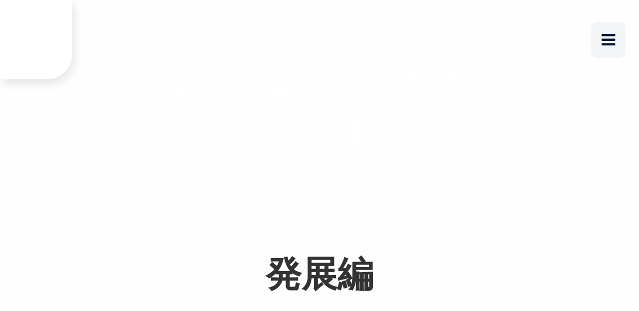

--- FILE ---
content_type: text/html;charset=utf-8
request_url: https://clus-portal.com/dougakouza/hatten-douga
body_size: 48303
content:
<!DOCTYPE html>
<html lang="ja">
<head><meta charset="utf-8">
<meta name="viewport" content="width=device-width, initial-scale=1">
<title>C+lus（クラス）スマホアプリ｜動画シリーズ一覧｜発展編</title>
<link rel="preconnect" href="https://fonts.gstatic.com" crossorigin>
<meta name="generator" content="Studio.Design">
<meta name="robots" content="all">
<meta property="og:site_name" content="しょうなんのうえ| 神奈川県央のおでかけメディア">
<meta property="og:title" content="C+lus（クラス）スマホアプリ｜動画シリーズ一覧｜発展編">
<meta property="og:image" content="https://storage.googleapis.com/production-os-assets/assets/4770355d-8bc3-4765-bb67-d595ebf246c9">
<meta property="og:description" content="伊勢原、厚木、海老名など神奈川県央エリアのイベント情報や週末おでかけ情報、新店情報、季節のまとめ記事など配信しています。子育て世代や県央エリアの暮らし関するお店やイベントおでかけ情報など更新中。">
<meta property="og:type" content="website">
<meta name="description" content="伊勢原、厚木、海老名など神奈川県央エリアのイベント情報や週末おでかけ情報、新店情報、季節のまとめ記事など配信しています。子育て世代や県央エリアの暮らし関するお店やイベントおでかけ情報など更新中。">
<meta property="twitter:card" content="summary_large_image">
<meta property="twitter:image" content="https://storage.googleapis.com/production-os-assets/assets/4770355d-8bc3-4765-bb67-d595ebf246c9">
<meta name="apple-mobile-web-app-title" content="C+lus（クラス）スマホアプリ｜動画シリーズ一覧｜発展編">
<meta name="format-detection" content="telephone=no,email=no,address=no">
<meta name="chrome" content="nointentdetection">
<meta property="og:url" content="/dougakouza/hatten-douga">
<link rel="icon" type="image/png" href="https://storage.googleapis.com/production-os-assets/assets/d14edf7b-eae5-4899-91e4-a5334ed7dc6c" data-hid="2c9d455">
<link rel="apple-touch-icon" type="image/png" href="https://storage.googleapis.com/production-os-assets/assets/d14edf7b-eae5-4899-91e4-a5334ed7dc6c" data-hid="74ef90c"><link rel="modulepreload" as="script" crossorigin href="/_nuxt/entry.98227f41.js"><link rel="preload" as="style" href="/_nuxt/entry.be326413.css"><link rel="prefetch" as="image" type="image/svg+xml" href="/_nuxt/close_circle.c7480f3c.svg"><link rel="prefetch" as="image" type="image/svg+xml" href="/_nuxt/round_check.0ebac23f.svg"><link rel="prefetch" as="script" crossorigin href="/_nuxt/LottieRenderer.ac4e2a82.js"><link rel="prefetch" as="script" crossorigin href="/_nuxt/error-404.115a548b.js"><link rel="prefetch" as="script" crossorigin href="/_nuxt/error-500.4f91b1bb.js"><link rel="stylesheet" href="/_nuxt/entry.be326413.css"><style>.page-enter-active{transition:.6s cubic-bezier(.4,.4,0,1)}.page-leave-active{transition:.3s cubic-bezier(.4,.4,0,1)}.page-enter-from,.page-leave-to{opacity:0}</style><style>:root{--rebranding-loading-bg:#e5e5e5;--rebranding-loading-bar:#222}</style><style>.app[data-v-d12de11f]{align-items:center;flex-direction:column;height:100%;justify-content:center;width:100%}.title[data-v-d12de11f]{font-size:34px;font-weight:300;letter-spacing:2.45px;line-height:30px;margin:30px}</style><style>/*! * Font Awesome Free 6.4.2 by @fontawesome - https://fontawesome.com * License - https://fontawesome.com/license/free (Icons: CC BY 4.0, Fonts: SIL OFL 1.1, Code: MIT License) * Copyright 2023 Fonticons, Inc. */.fa-brands,.fa-solid{-moz-osx-font-smoothing:grayscale;-webkit-font-smoothing:antialiased;--fa-display:inline-flex;align-items:center;display:var(--fa-display,inline-block);font-style:normal;font-variant:normal;justify-content:center;line-height:1;text-rendering:auto}.fa-solid{font-family:Font Awesome\ 6 Free;font-weight:900}.fa-brands{font-family:Font Awesome\ 6 Brands;font-weight:400}:host,:root{--fa-style-family-classic:"Font Awesome 6 Free";--fa-font-solid:normal 900 1em/1 "Font Awesome 6 Free";--fa-style-family-brands:"Font Awesome 6 Brands";--fa-font-brands:normal 400 1em/1 "Font Awesome 6 Brands"}@font-face{font-display:block;font-family:Font Awesome\ 6 Free;font-style:normal;font-weight:900;src:url(https://storage.googleapis.com/production-os-assets/assets/fontawesome/1629704621943/6.4.2/webfonts/fa-solid-900.woff2) format("woff2"),url(https://storage.googleapis.com/production-os-assets/assets/fontawesome/1629704621943/6.4.2/webfonts/fa-solid-900.ttf) format("truetype")}@font-face{font-display:block;font-family:Font Awesome\ 6 Brands;font-style:normal;font-weight:400;src:url(https://storage.googleapis.com/production-os-assets/assets/fontawesome/1629704621943/6.4.2/webfonts/fa-brands-400.woff2) format("woff2"),url(https://storage.googleapis.com/production-os-assets/assets/fontawesome/1629704621943/6.4.2/webfonts/fa-brands-400.ttf) format("truetype")}</style><style>.spinner[data-v-36413753]{animation:loading-spin-36413753 1s linear infinite;height:16px;pointer-events:none;width:16px}.spinner[data-v-36413753]:before{border-bottom:2px solid transparent;border-right:2px solid transparent;border-color:transparent currentcolor currentcolor transparent;border-style:solid;border-width:2px;opacity:.2}.spinner[data-v-36413753]:after,.spinner[data-v-36413753]:before{border-radius:50%;box-sizing:border-box;content:"";height:100%;position:absolute;width:100%}.spinner[data-v-36413753]:after{border-left:2px solid transparent;border-top:2px solid transparent;border-color:currentcolor transparent transparent currentcolor;border-style:solid;border-width:2px;opacity:1}@keyframes loading-spin-36413753{0%{transform:rotate(0deg)}to{transform:rotate(1turn)}}</style><style>.design-canvas__modal{height:100%;pointer-events:none;position:fixed;transition:none;width:100%;z-index:2}.design-canvas__modal:focus{outline:none}.design-canvas__modal.v-enter-active .studio-canvas,.design-canvas__modal.v-leave-active,.design-canvas__modal.v-leave-active .studio-canvas{transition:.4s cubic-bezier(.4,.4,0,1)}.design-canvas__modal.v-enter-active .studio-canvas *,.design-canvas__modal.v-leave-active .studio-canvas *{transition:none!important}.design-canvas__modal.isNone{transition:none}.design-canvas__modal .design-canvas__modal__base{height:100%;left:0;pointer-events:auto;position:fixed;top:0;transition:.4s cubic-bezier(.4,.4,0,1);width:100%;z-index:-1}.design-canvas__modal .studio-canvas{height:100%;pointer-events:none}.design-canvas__modal .studio-canvas>*{background:none!important;pointer-events:none}</style><style>.LoadMoreAnnouncer[data-v-4f7a7294]{height:1px;margin:-1px;overflow:hidden;padding:0;position:absolute;width:1px;clip:rect(0,0,0,0);border-width:0;white-space:nowrap}</style><style>.TitleAnnouncer[data-v-692a2727]{height:1px;margin:-1px;overflow:hidden;padding:0;position:absolute;width:1px;clip:rect(0,0,0,0);border-width:0;white-space:nowrap}</style><style>.publish-studio-style[data-v-4493fe55]{transition:.4s cubic-bezier(.4,.4,0,1)}</style><style>.product-font-style[data-v-51f515bd]{transition:.4s cubic-bezier(.4,.4,0,1)}</style><style>@font-face{font-family:grandam;font-style:normal;font-weight:400;src:url(https://storage.googleapis.com/studio-front/fonts/grandam.ttf) format("truetype")}@font-face{font-family:Material Icons;font-style:normal;font-weight:400;src:url(https://storage.googleapis.com/production-os-assets/assets/material-icons/1629704621943/MaterialIcons-Regular.eot);src:local("Material Icons"),local("MaterialIcons-Regular"),url(https://storage.googleapis.com/production-os-assets/assets/material-icons/1629704621943/MaterialIcons-Regular.woff2) format("woff2"),url(https://storage.googleapis.com/production-os-assets/assets/material-icons/1629704621943/MaterialIcons-Regular.woff) format("woff"),url(https://storage.googleapis.com/production-os-assets/assets/material-icons/1629704621943/MaterialIcons-Regular.ttf) format("truetype")}.StudioCanvas{display:flex;height:auto;min-height:100dvh}.StudioCanvas>.sd{min-height:100dvh;overflow:clip}a,abbr,address,article,aside,audio,b,blockquote,body,button,canvas,caption,cite,code,dd,del,details,dfn,div,dl,dt,em,fieldset,figcaption,figure,footer,form,h1,h2,h3,h4,h5,h6,header,hgroup,html,i,iframe,img,input,ins,kbd,label,legend,li,main,mark,menu,nav,object,ol,p,pre,q,samp,section,select,small,span,strong,sub,summary,sup,table,tbody,td,textarea,tfoot,th,thead,time,tr,ul,var,video{border:0;font-family:sans-serif;line-height:1;list-style:none;margin:0;padding:0;text-decoration:none;-webkit-font-smoothing:antialiased;-webkit-backface-visibility:hidden;box-sizing:border-box;color:#333;transition:.3s cubic-bezier(.4,.4,0,1);word-spacing:1px}a:focus:not(:focus-visible),button:focus:not(:focus-visible),summary:focus:not(:focus-visible){outline:none}nav ul{list-style:none}blockquote,q{quotes:none}blockquote:after,blockquote:before,q:after,q:before{content:none}a,button{background:transparent;font-size:100%;margin:0;padding:0;vertical-align:baseline}ins{text-decoration:none}ins,mark{background-color:#ff9;color:#000}mark{font-style:italic;font-weight:700}del{text-decoration:line-through}abbr[title],dfn[title]{border-bottom:1px dotted;cursor:help}table{border-collapse:collapse;border-spacing:0}hr{border:0;border-top:1px solid #ccc;display:block;height:1px;margin:1em 0;padding:0}input,select{vertical-align:middle}textarea{resize:none}.clearfix:after{clear:both;content:"";display:block}[slot=after] button{overflow-anchor:none}</style><style>.sd{flex-wrap:nowrap;max-width:100%;pointer-events:all;z-index:0;-webkit-overflow-scrolling:touch;align-content:center;align-items:center;display:flex;flex:none;flex-direction:column;position:relative}.sd::-webkit-scrollbar{display:none}.sd,.sd.richText *{transition-property:all,--g-angle,--g-color-0,--g-position-0,--g-color-1,--g-position-1,--g-color-2,--g-position-2,--g-color-3,--g-position-3,--g-color-4,--g-position-4,--g-color-5,--g-position-5,--g-color-6,--g-position-6,--g-color-7,--g-position-7,--g-color-8,--g-position-8,--g-color-9,--g-position-9,--g-color-10,--g-position-10,--g-color-11,--g-position-11}input.sd,textarea.sd{align-content:normal}.sd[tabindex]:focus{outline:none}.sd[tabindex]:focus-visible{outline:1px solid;outline-color:Highlight;outline-color:-webkit-focus-ring-color}input[type=email],input[type=tel],input[type=text],select,textarea{-webkit-appearance:none}select{cursor:pointer}.frame{display:block;overflow:hidden}.frame>iframe{height:100%;width:100%}.frame .formrun-embed>iframe:not(:first-child){display:none!important}.image{position:relative}.image:before{background-position:50%;background-size:cover;border-radius:inherit;content:"";height:100%;left:0;pointer-events:none;position:absolute;top:0;transition:inherit;width:100%;z-index:-2}.sd.file{cursor:pointer;flex-direction:row;outline:2px solid transparent;outline-offset:-1px;overflow-wrap:anywhere;word-break:break-word}.sd.file:focus-within{outline-color:Highlight;outline-color:-webkit-focus-ring-color}.file>input[type=file]{opacity:0;pointer-events:none;position:absolute}.sd.text,.sd:where(.icon){align-content:center;align-items:center;display:flex;flex-direction:row;justify-content:center;overflow:visible;overflow-wrap:anywhere;word-break:break-word}.sd:where(.icon.fa){display:inline-flex}.material-icons{align-items:center;display:inline-flex;font-family:Material Icons;font-size:24px;font-style:normal;font-weight:400;justify-content:center;letter-spacing:normal;line-height:1;text-transform:none;white-space:nowrap;word-wrap:normal;direction:ltr;text-rendering:optimizeLegibility;-webkit-font-smoothing:antialiased}.sd:where(.icon.material-symbols){align-items:center;display:flex;font-style:normal;font-variation-settings:"FILL" var(--symbol-fill,0),"wght" var(--symbol-weight,400);justify-content:center;min-height:1em;min-width:1em}.sd.material-symbols-outlined{font-family:Material Symbols Outlined}.sd.material-symbols-rounded{font-family:Material Symbols Rounded}.sd.material-symbols-sharp{font-family:Material Symbols Sharp}.sd.material-symbols-weight-100{--symbol-weight:100}.sd.material-symbols-weight-200{--symbol-weight:200}.sd.material-symbols-weight-300{--symbol-weight:300}.sd.material-symbols-weight-400{--symbol-weight:400}.sd.material-symbols-weight-500{--symbol-weight:500}.sd.material-symbols-weight-600{--symbol-weight:600}.sd.material-symbols-weight-700{--symbol-weight:700}.sd.material-symbols-fill{--symbol-fill:1}a,a.icon,a.text{-webkit-tap-highlight-color:rgba(0,0,0,.15)}.fixed{z-index:2}.sticky{z-index:1}.button{transition:.4s cubic-bezier(.4,.4,0,1)}.button,.link{cursor:pointer}.submitLoading{opacity:.5!important;pointer-events:none!important}.richText{display:block;word-break:break-word}.richText [data-thread],.richText a,.richText blockquote,.richText em,.richText h1,.richText h2,.richText h3,.richText h4,.richText li,.richText ol,.richText p,.richText p>code,.richText pre,.richText pre>code,.richText s,.richText strong,.richText table tbody,.richText table tbody tr,.richText table tbody tr>td,.richText table tbody tr>th,.richText u,.richText ul{backface-visibility:visible;color:inherit;font-family:inherit;font-size:inherit;font-style:inherit;font-weight:inherit;letter-spacing:inherit;line-height:inherit;text-align:inherit}.richText p{display:block;margin:10px 0}.richText>p{min-height:1em}.richText img,.richText video{height:auto;max-width:100%;vertical-align:bottom}.richText h1{display:block;font-size:3em;font-weight:700;margin:20px 0}.richText h2{font-size:2em}.richText h2,.richText h3{display:block;font-weight:700;margin:10px 0}.richText h3{font-size:1em}.richText h4,.richText h5{font-weight:600}.richText h4,.richText h5,.richText h6{display:block;font-size:1em;margin:10px 0}.richText h6{font-weight:500}.richText [data-type=table]{overflow-x:auto}.richText [data-type=table] p{white-space:pre-line;word-break:break-all}.richText table{border:1px solid #f2f2f2;border-collapse:collapse;border-spacing:unset;color:#1a1a1a;font-size:14px;line-height:1.4;margin:10px 0;table-layout:auto}.richText table tr th{background:hsla(0,0%,96%,.5)}.richText table tr td,.richText table tr th{border:1px solid #f2f2f2;max-width:240px;min-width:100px;padding:12px}.richText table tr td p,.richText table tr th p{margin:0}.richText blockquote{border-left:3px solid rgba(0,0,0,.15);font-style:italic;margin:10px 0;padding:10px 15px}.richText [data-type=embed_code]{margin:20px 0;position:relative}.richText [data-type=embed_code]>.height-adjuster>.wrapper{position:relative}.richText [data-type=embed_code]>.height-adjuster>.wrapper[style*=padding-top] iframe{height:100%;left:0;position:absolute;top:0;width:100%}.richText [data-type=embed_code][data-embed-sandbox=true]{display:block;overflow:hidden}.richText [data-type=embed_code][data-embed-code-type=instagram]>.height-adjuster>.wrapper[style*=padding-top]{padding-top:100%}.richText [data-type=embed_code][data-embed-code-type=instagram]>.height-adjuster>.wrapper[style*=padding-top] blockquote{height:100%;left:0;overflow:hidden;position:absolute;top:0;width:100%}.richText [data-type=embed_code][data-embed-code-type=codepen]>.height-adjuster>.wrapper{padding-top:50%}.richText [data-type=embed_code][data-embed-code-type=codepen]>.height-adjuster>.wrapper iframe{height:100%;left:0;position:absolute;top:0;width:100%}.richText [data-type=embed_code][data-embed-code-type=slideshare]>.height-adjuster>.wrapper{padding-top:56.25%}.richText [data-type=embed_code][data-embed-code-type=slideshare]>.height-adjuster>.wrapper iframe{height:100%;left:0;position:absolute;top:0;width:100%}.richText [data-type=embed_code][data-embed-code-type=speakerdeck]>.height-adjuster>.wrapper{padding-top:56.25%}.richText [data-type=embed_code][data-embed-code-type=speakerdeck]>.height-adjuster>.wrapper iframe{height:100%;left:0;position:absolute;top:0;width:100%}.richText [data-type=embed_code][data-embed-code-type=snapwidget]>.height-adjuster>.wrapper{padding-top:30%}.richText [data-type=embed_code][data-embed-code-type=snapwidget]>.height-adjuster>.wrapper iframe{height:100%;left:0;position:absolute;top:0;width:100%}.richText [data-type=embed_code][data-embed-code-type=firework]>.height-adjuster>.wrapper fw-embed-feed{-webkit-user-select:none;-moz-user-select:none;user-select:none}.richText [data-type=embed_code_empty]{display:none}.richText ul{margin:0 0 0 20px}.richText ul li{list-style:disc;margin:10px 0}.richText ul li p{margin:0}.richText ol{margin:0 0 0 20px}.richText ol li{list-style:decimal;margin:10px 0}.richText ol li p{margin:0}.richText hr{border-top:1px solid #ccc;margin:10px 0}.richText p>code{background:#eee;border:1px solid rgba(0,0,0,.1);border-radius:6px;display:inline;margin:2px;padding:0 5px}.richText pre{background:#eee;border-radius:6px;font-family:Menlo,Monaco,Courier New,monospace;margin:20px 0;padding:25px 35px;white-space:pre-wrap}.richText pre code{border:none;padding:0}.richText strong{color:inherit;display:inline;font-family:inherit;font-weight:900}.richText em{font-style:italic}.richText a,.richText u{text-decoration:underline}.richText a{color:#007cff;display:inline}.richText s{text-decoration:line-through}.richText [data-type=table_of_contents]{background-color:#f5f5f5;border-radius:2px;color:#616161;font-size:16px;list-style:none;margin:0;padding:24px 24px 8px;text-decoration:underline}.richText [data-type=table_of_contents] .toc_list{margin:0}.richText [data-type=table_of_contents] .toc_item{color:currentColor;font-size:inherit!important;font-weight:inherit;list-style:none}.richText [data-type=table_of_contents] .toc_item>a{border:none;color:currentColor;font-size:inherit!important;font-weight:inherit;text-decoration:none}.richText [data-type=table_of_contents] .toc_item>a:hover{opacity:.7}.richText [data-type=table_of_contents] .toc_item--1{margin:0 0 16px}.richText [data-type=table_of_contents] .toc_item--2{margin:0 0 16px;padding-left:2rem}.richText [data-type=table_of_contents] .toc_item--3{margin:0 0 16px;padding-left:4rem}.sd.section{align-content:center!important;align-items:center!important;flex-direction:column!important;flex-wrap:nowrap!important;height:auto!important;max-width:100%!important;padding:0!important;width:100%!important}.sd.section-inner{position:static!important}@property --g-angle{syntax:"<angle>";inherits:false;initial-value:180deg}@property --g-color-0{syntax:"<color>";inherits:false;initial-value:transparent}@property --g-position-0{syntax:"<percentage>";inherits:false;initial-value:.01%}@property --g-color-1{syntax:"<color>";inherits:false;initial-value:transparent}@property --g-position-1{syntax:"<percentage>";inherits:false;initial-value:100%}@property --g-color-2{syntax:"<color>";inherits:false;initial-value:transparent}@property --g-position-2{syntax:"<percentage>";inherits:false;initial-value:100%}@property --g-color-3{syntax:"<color>";inherits:false;initial-value:transparent}@property --g-position-3{syntax:"<percentage>";inherits:false;initial-value:100%}@property --g-color-4{syntax:"<color>";inherits:false;initial-value:transparent}@property --g-position-4{syntax:"<percentage>";inherits:false;initial-value:100%}@property --g-color-5{syntax:"<color>";inherits:false;initial-value:transparent}@property --g-position-5{syntax:"<percentage>";inherits:false;initial-value:100%}@property --g-color-6{syntax:"<color>";inherits:false;initial-value:transparent}@property --g-position-6{syntax:"<percentage>";inherits:false;initial-value:100%}@property --g-color-7{syntax:"<color>";inherits:false;initial-value:transparent}@property --g-position-7{syntax:"<percentage>";inherits:false;initial-value:100%}@property --g-color-8{syntax:"<color>";inherits:false;initial-value:transparent}@property --g-position-8{syntax:"<percentage>";inherits:false;initial-value:100%}@property --g-color-9{syntax:"<color>";inherits:false;initial-value:transparent}@property --g-position-9{syntax:"<percentage>";inherits:false;initial-value:100%}@property --g-color-10{syntax:"<color>";inherits:false;initial-value:transparent}@property --g-position-10{syntax:"<percentage>";inherits:false;initial-value:100%}@property --g-color-11{syntax:"<color>";inherits:false;initial-value:transparent}@property --g-position-11{syntax:"<percentage>";inherits:false;initial-value:100%}</style><style>.snackbar[data-v-3129703d]{align-items:center;background:#fff;border:1px solid #ededed;border-radius:6px;box-shadow:0 16px 48px -8px rgba(0,0,0,.08),0 10px 25px -5px rgba(0,0,0,.11);display:flex;flex-direction:row;gap:8px;justify-content:space-between;left:50%;max-width:90vw;padding:16px 20px;position:fixed;top:32px;transform:translateX(-50%);-webkit-user-select:none;-moz-user-select:none;user-select:none;width:480px;z-index:9999}.snackbar.v-enter-active[data-v-3129703d],.snackbar.v-leave-active[data-v-3129703d]{transition:.4s cubic-bezier(.4,.4,0,1)}.snackbar.v-enter-from[data-v-3129703d],.snackbar.v-leave-to[data-v-3129703d]{opacity:0;transform:translate(-50%,-10px)}.snackbar .convey[data-v-3129703d]{align-items:center;display:flex;flex-direction:row;gap:8px;padding:0}.snackbar .convey .icon[data-v-3129703d]{background-position:50%;background-repeat:no-repeat;flex-shrink:0;height:24px;width:24px}.snackbar .convey .message[data-v-3129703d]{font-size:14px;font-style:normal;font-weight:400;line-height:20px;white-space:pre-line}.snackbar .convey.error .icon[data-v-3129703d]{background-image:url(/_nuxt/close_circle.c7480f3c.svg)}.snackbar .convey.error .message[data-v-3129703d]{color:#f84f65}.snackbar .convey.success .icon[data-v-3129703d]{background-image:url(/_nuxt/round_check.0ebac23f.svg)}.snackbar .convey.success .message[data-v-3129703d]{color:#111}.snackbar .button[data-v-3129703d]{align-items:center;border-radius:40px;color:#4b9cfb;display:flex;flex-shrink:0;font-family:Inter;font-size:12px;font-style:normal;font-weight:700;justify-content:center;line-height:16px;padding:4px 8px}.snackbar .button[data-v-3129703d]:hover{background:#f5f5f5}</style><style>a[data-v-160f89c6]{align-items:center;border-radius:4px;bottom:20px;height:20px;justify-content:center;left:20px;perspective:300px;position:fixed;transition:0s linear;width:84px;z-index:2000}@media (hover:hover){a[data-v-160f89c6]{transition:.4s cubic-bezier(.4,.4,0,1);will-change:width,height}a[data-v-160f89c6]:hover{height:32px;width:200px}}[data-v-160f89c6] .custom-fill path{fill:var(--234b47e2)}.fade-enter-active[data-v-160f89c6],.fade-leave-active[data-v-160f89c6]{position:absolute;transform:translateZ(0);transition:opacity .3s cubic-bezier(.4,.4,0,1);will-change:opacity,transform}.fade-enter-from[data-v-160f89c6],.fade-leave-to[data-v-160f89c6]{opacity:0}</style></head>
<body ><div id="__nuxt"><div><span></span><span></span><!----></div></div><script type="application/json" id="__NUXT_DATA__" data-ssr="true">[["Reactive",1],{"data":2,"state":4,"_errors":5,"serverRendered":6,"path":7,"pinia":8},{"dynamicDatadougakouza/hatten-douga":3},null,{},{"dynamicDatadougakouza/hatten-douga":3},true,"/dougakouza/hatten-douga",{"cmsContentStore":9,"indexStore":12,"projectStore":15,"productStore":32,"pageHeadStore":673},{"listContentsMap":10,"contentMap":11},["Map"],["Map"],{"routeType":13,"host":14},"publish","clus-portal.com",{"project":16},{"id":17,"name":18,"type":19,"customDomain":20,"iconImage":20,"coverImage":21,"displayBadge":22,"integrations":23,"snapshot_path":30,"snapshot_id":31,"recaptchaSiteKey":-1},"Jgqe9PA5qk","C+lusポータルサイト","web","","https://storage.googleapis.com/production-os-assets/assets/d28fc3b9-6f02-41fe-9fa9-d6eacbd673a9",false,[24,27],{"integration_name":25,"code":26},"custom-code","true",{"integration_name":28,"code":29},"typesquare","unused","https://storage.googleapis.com/studio-publish/projects/Jgqe9PA5qk/9qpM8ezNaP/","9qpM8ezNaP",{"product":33,"isLoaded":6,"selectedModalIds":670,"redirectPage":3,"isInitializedRSS":22,"pageViewMap":671,"symbolViewMap":672},{"breakPoints":34,"colors":47,"fonts":48,"head":142,"info":149,"pages":156,"resources":566,"symbols":582,"style":611,"styleVars":613,"enablePassword":22,"classes":667,"publishedUid":-1},[35,38,41,44],{"maxWidth":36,"name":37},540,"mobile",{"maxWidth":39,"name":40},840,"tablet",{"maxWidth":42,"name":43},1280,"small",{"maxWidth":45,"name":46},360,"mini",[],[49,77,81,87,91,96,100,104,108,112,116,121,125,127,132,136,140],{"family":50,"subsets":51,"variants":57,"vendor":76},"Montserrat",[52,53,54,55,56],"cyrillic","cyrillic-ext","latin","latin-ext","vietnamese",[58,59,60,61,62,63,64,65,66,67,68,69,70,71,72,73,74,75],"100","100italic","200","200italic","300","300italic","regular","italic","500","500italic","600","600italic","700","700italic","800","800italic","900","900italic","google",{"family":78,"subsets":79,"variants":80,"vendor":76},"Lato",[54,55],[58,59,62,63,64,65,70,71,74,75],{"family":82,"subsets":83,"variants":86,"vendor":76},"Roboto",[52,53,84,85,54,55,56],"greek","greek-ext",[58,59,62,63,64,65,66,67,70,71,74,75],{"family":88,"subsets":89,"variants":90,"vendor":76},"Playfair Display",[52,54,55,56],[64,66,68,70,72,74,65,67,69,71,73,75],{"family":92,"subsets":93,"variants":95,"vendor":76},"Noto Sans JP",[94,54],"japanese",[58,62,64,66,70,74],{"family":97,"subsets":98,"variants":99,"vendor":76},"Zen Kaku Gothic New",[52,94,54,55],[62,64,66,70,74],{"family":101,"subsets":102,"variants":103,"vendor":76},"Noto Serif JP",[94,54],[60,62,64,66,68,70,74],{"family":105,"subsets":106,"variants":107,"vendor":76},"Kiwi Maru",[52,94,54,55],[62,64,66],{"family":109,"subsets":110,"variants":111,"vendor":76},"Reggae One",[52,94,54,55],[64],{"family":113,"subsets":114,"variants":115,"vendor":76},"M PLUS 1 Code",[94,54,55,56],[58,60,62,64,66,68,70],{"family":117,"subsets":118,"variants":120,"vendor":76},"M PLUS Rounded 1c",[52,53,84,85,119,94,54,55,56],"hebrew",[58,62,64,66,70,72,74],{"family":122,"subsets":123,"variants":124,"vendor":76},"Mochiy Pop One",[94,54],[64],{"family":126,"vendor":28},"秀英にじみ丸ゴシック B JIS2004",{"family":128,"subsets":129,"variants":131,"vendor":76},"Kanit",[54,55,130,56],"thai",[58,59,60,61,62,63,64,65,66,67,68,69,70,71,72,73,74,75],{"family":133,"subsets":134,"variants":135,"vendor":76},"Zen Antique",[52,84,94,54,55],[64],{"family":137,"subsets":138,"variants":139,"vendor":76},"Inter",[52,53,84,85,54,55,56],[58,60,62,64,66,68,70,72,74],{"family":141,"vendor":28},"A1ゴシック B JIS2004",{"favicon":143,"lang":144,"meta":145,"title":148},"https://storage.googleapis.com/production-os-assets/assets/d14edf7b-eae5-4899-91e4-a5334ed7dc6c","ja",{"description":146,"og:image":147},"伊勢原、厚木、海老名など神奈川県央エリアのイベント情報や週末おでかけ情報、新店情報、季節のまとめ記事など配信しています。子育て世代や県央エリアの暮らし関するお店やイベントおでかけ情報など更新中。","https://storage.googleapis.com/production-os-assets/assets/4770355d-8bc3-4765-bb67-d595ebf246c9","しょうなんのうえ| 神奈川県央のおでかけメディア",{"baseWidth":150,"created_at":151,"screen":152,"type":19,"updated_at":154,"version":155},1920,1518591100346,{"baseWidth":42,"height":153,"isAutoHeight":22,"width":42,"workingState":22},600,1518792996878,"4.1.3",[157,170,187,196,203,210,217,225,231,237,243,251,273,277,281,289,295,299,303,312,321,329,335,340,349,356,360,368,376,384,392,400,408,416,424,432,440,447,451,455,462,466,470,475,479,483,488,499,510,518,527,535,541,547,555],{"head":158,"id":162,"position":163,"type":165,"uuid":166,"symbolIds":167},{"meta":159,"title":161},{"description":20,"og:image":160},"https://storage.googleapis.com/production-os-assets/assets/06011f78-0af8-4b9e-b7f5-b4977e623129","地域で暮らす｜伊勢原/厚木/狛江/溝口のエリア情報、イベント情報などを配信中です","/",{"x":164,"y":164},0,"page","fa053fa7-5096-4f55-b514-b69aea91bc69",[168,169],"301ed394-18de-4ef6-9f65-97357dae032e","51b72ef4-9270-4fe6-b249-35a61994365c",{"head":171,"id":176,"type":165,"uuid":177,"symbolIds":178},{"favicon":172,"meta":173,"title":175},"https://storage.googleapis.com/production-os-assets/assets/684cc8c3-a37d-44c6-b0a9-0428d6e68330",{"description":174},"しょうなんのうえ（神奈川県央）エリアのイベントやマルシェの情報を掲載しています。","しょうなんのうえ｜マルシェ情報一覧","shonannoue/marche","c8ef99f0-1e89-43a2-9293-b1447c0b0270",[179,180,181,182,183,184,185,186],"f61aefbb-ade7-4a9a-a333-e9e05af82185","cf5f1410-9794-460f-9058-9046e0476b0e","1b985aeb-4017-4437-b17c-6161c489f2ba","75254389-c952-4a07-8f52-440c001c73aa","53dd62f4-60d8-483f-a179-ba9933c2e660","84f4ba2e-77f0-4771-a10c-a6c55fe4d63d","4831c95d-c5f7-4aa5-a45d-659ad2374396","65b77da3-68a9-49d6-b5d8-83269f17cb97",{"head":188,"id":193,"type":165,"uuid":194,"symbolIds":195},{"favicon":189,"meta":190,"title":192},"https://storage.googleapis.com/production-os-assets/assets/99f03c87-09ce-46be-abc3-8a26ee243ac4",{"description":191},"しょうなんのうえ（神奈川県央）エリアのグルメ情報やスポット、活動を取材してきて記事にまとめています。","しょうなんのうえ｜新着記事一覧","shonannoue/post","ba448a80-d5a0-45bb-a66a-abe87058677b",[179,180,181,182,183,184,185,186],{"head":197,"id":200,"type":165,"uuid":201,"symbolIds":202},{"favicon":198,"title":199},"https://storage.googleapis.com/production-os-assets/assets/8cbeb08e-8faf-4637-92d6-33d14d434dd2","しょうなんのうえ | 湘南の上","shonannoue/event","9f725b1a-1e69-4379-a7f5-d9280945d9f6",[179,180,181,182,183,184,185],{"head":204,"id":207,"type":165,"uuid":208,"symbolIds":209},{"favicon":205,"title":206},"https://storage.googleapis.com/production-os-assets/assets/ed776372-f1d6-4854-844d-73f18ffa2912","しょうなんのうえ","shonannoue/whats-media","0fc9a913-3bad-4b28-82ce-c0fddac8e23d",[179,180,181,182,183,184,185,186],{"head":211,"id":214,"type":165,"uuid":215,"symbolIds":216},{"favicon":212,"title":213},"https://storage.googleapis.com/production-os-assets/assets/c438ca51-d08b-4855-98ad-0d22c484c78a","湘南の上｜しょうなんのうえ","shonannoue/ANSHIN","0d28c1bd-6b82-4a08-b49f-3eddc7cd60d4",[180,181,182,183,184,185],{"head":218,"id":222,"type":165,"uuid":223,"symbolIds":224},{"meta":219,"title":221},{"robots":220},"noindex","MARCHE CALENDAR","marche-calendar/3","fde7ab1b-9325-451d-bd68-9230717d751d",[169],{"head":226,"id":228,"type":165,"uuid":229,"symbolIds":230},{"meta":227,"title":221},{"robots":220},"marche-calendar/3-1","9673c9d2-0f4f-4daa-be33-c65a759fa873",[169],{"head":232,"id":234,"type":165,"uuid":235,"symbolIds":236},{"meta":233,"title":221},{"robots":220},"marche-calendar/2","782e4b6c-dc2b-4d66-b0d2-7cc6c4bfad12",[],{"head":238,"id":240,"type":165,"uuid":241,"symbolIds":242},{"meta":239,"title":221},{"robots":220},"marche-calendar/1","5e8a4987-992e-4979-aeb3-2793d9bab16e",[],{"head":244,"id":248,"type":165,"uuid":249,"symbolIds":250},{"meta":245,"title":247},{"description":246},"神奈川県央エリアの求人情報。伊勢原・厚木・秦野・海老名など地元で働きたい人、県央エリアで働き人、など求人情報を紹介中。しょうなんのうえで紹介中の企業様の掲載中。","しょうなんのうえで働こう｜県央求人情報｜伊勢原厚木","shonannoue/hatarakou","bdc6219f-9985-4e7c-b0aa-8b572b8573dc",[],{"head":252,"id":270,"type":165,"uuid":271,"symbolIds":272},{"customCode":253,"favicon":265,"ldJson":266,"meta":267,"title":269},{"headEnd":254},[255],{"memo":256,"src":257,"tags":258,"uuid":264},"pagead2.googlesyndication.com","\u003Cscript async src=\"https://pagead2.googlesyndication.com/pagead/js/adsbygoogle.js?client=ca-pub-8522247115776295\"\n     crossorigin=\"anonymous\">\u003C/script>",[259],{"attrs":260,"children":20,"tagName":263},{"async":6,"crossorigin":261,"src":262},"anonymous","https://pagead2.googlesyndication.com/pagead/js/adsbygoogle.js?client=ca-pub-8522247115776295","script","e0714013-f997-4ae4-b27a-df029c2c87df","https://storage.googleapis.com/production-os-assets/assets/67bc67ee-4b66-4ba7-b2cd-4311cd7bed32","{\n  \"@context\": \"http://schema.org\",\n  \"@type\": \"Article\",\n  \"headline\": \"しょうなんのうえ｜神奈川県央のおでかけメディア\",\n  \"author\": {\n    \"@type\": \"Person\",\n    \"name\": \"STUDIO\",\n    \"url\": \"https://twitter.com/studio\"\n  },\n  \"datePublished\": \"2023-12-04\",\n  \"image\": \"https://storage.googleapis.com/production-os-assets/assets/036f1fa1-d702-4db1-871b-30e09cb7c509\",\n  \"articleSection\": [\"headline-1\", \"headline-2\"],\n  \"articleBody\": \"神奈川県にお住まいの方に向けた、神奈川県央の情報をお届けする 県央発の『おでかけメディア』です\",\n  \"url\": \"{{$url}}\",\n  \"publisher\": {\n    \"@type\": \"Organization\",\n    \"name\": \"STUDIO\"\n  }\n}",{"description":146,"og:image":268},"https://storage.googleapis.com/production-os-assets/assets/036f1fa1-d702-4db1-871b-30e09cb7c509","しょうなんのうえ｜神奈川県央のおでかけメディア","shonannoue","0b209505-5880-48e9-aa04-316952c4cb08",[180,181,182,183,184,185,186],{"id":274,"type":165,"uuid":275,"symbolIds":276},"recruit","6313611c-c381-44b9-b324-9c0714b9303b",[179],{"id":278,"type":165,"uuid":279,"symbolIds":280},"works-area","e1aefb01-5177-4bc0-9cce-6021e7259a0d",[179],{"head":282,"id":286,"type":165,"uuid":287,"symbolIds":288},{"meta":283,"title":285},{"description":284},"様々な業種への多様な防犯システム導入経験をもとに、防犯のプロである防犯設備士がお客様のもとへお伺いし、お客様それぞれの環境に合わせた防犯対策をご提案します。 防犯設備は機器を取り付けさえすれば防犯機能を発揮するというものではありません。 お客様それぞれの環境、周辺地域の犯罪手口を研究し、防犯機器をどのように設置すれば良いのか、理論的に構成した防犯システムの設計が 必要です。犯罪手口も多種多様になってきており、適当に設置している防犯機器では対応しきれません。しっかりとした防犯設計をすること は高い効果を発揮します。","セキュリティハウスTOP｜無料防犯診断","ANSHIN/securityhousetop","1c3b7970-9225-4a8d-b6c9-274663069cb4",[],{"head":290,"id":292,"type":165,"uuid":293,"symbolIds":294},{"meta":291,"title":285},{"description":284},"ANSHIN/securityhouseTOP","21cf1628-9820-40d9-95ba-0b1ad19ed95c",[],{"id":296,"type":165,"uuid":297,"symbolIds":298},"ANSHIN/POST-1","d286df2e-1c98-4882-9a61-c8f5459bddae",[],{"id":300,"type":165,"uuid":301,"symbolIds":302},"ANSHIN/POST","89c1c0b5-7051-4f46-94ab-446d01355ac3",[],{"head":304,"id":308,"position":309,"type":165,"uuid":310,"symbolIds":311},{"meta":305,"title":307},{"description":306,"og:image":20},"伊勢原/厚木/狛江/溝口を中心とした地域イベントや家族での週末お出かけ情報配信。地元企業や飲食店の紹介とクーポン配信やボランティア活動報告を配信中。","地域で暮らす｜伊勢原/厚木/狛江/溝口のイベント情報とクーポン配信","chiikidekurasu",{"x":164,"y":164},"ff29f1b5-4a91-4cbd-be9a-203c796d3c26",[168,169],{"head":313,"id":317,"position":318,"type":165,"uuid":319,"symbolIds":320},{"meta":314,"title":316},{"description":315,"og:image":20},"スマホ初心者のための動画講座配信を段階別とカテゴリー別に配信。これだけはおさえておきたいスマホセキュリティに関するポイントの解説。オリジナルフォトフレームも提供中","スマホでクラス｜読むスマホ教室オンラインスマホ教室スマホ最新情報配信","sumahodekurasu",{"x":164,"y":164},"7d8140da-1bea-48a6-b37b-468df4bc441a",[168,169],{"head":322,"id":325,"position":326,"type":165,"uuid":327,"symbolIds":328},{"meta":323,"title":324},{"description":20,"og:image":20},"C+lus（クラス）スマホアプリ｜投稿","toukou",{"x":164,"y":164},"dddf0fde-9b8f-4c8f-967b-1d84768c933d",[168,169],{"head":330,"id":332,"type":165,"uuid":333,"symbolIds":334},{"title":331},"投稿説明","toukou/lp","d2873f8d-6984-43fb-86b6-52e1fb8ab83d",[169,168],{"head":336,"id":337,"type":165,"uuid":338,"symbolIds":339},{"title":331},"toukou/lpweb","caf9fdec-621f-4108-9389-a160c136c8ed",[169],{"head":341,"id":345,"position":346,"type":165,"uuid":347,"symbolIds":348},{"title":342,"meta":343},"C+lusサポートパック｜スマホ修理代金補償",{"description":344,"og:image":20},"スマホ破損による修理代金補償でスマホを安心安全に利用できるC+lus（クラス）の有料サポートサービス。他社サービス比較でも格安料金で提供中","supportpack/clus-saport",{"x":164,"y":164},"173ad2c3-4357-4dfd-acb0-eb5355e4df61",[168,169],{"head":350,"id":352,"position":353,"type":165,"uuid":354,"symbolIds":355},{"title":342,"meta":351},{"description":344,"og:image":20},"supportpack/shurihiyohoken",{"x":164,"y":164},"d5e6431a-8db0-4d4f-8f3d-ae7cfcd27edd",[168,169],{"id":357,"type":165,"uuid":358,"symbolIds":359},"supportpack/riyoukiyaku","9c7236d3-c5ae-43b5-a726-54d3ef644bfa",[],{"head":361,"id":364,"position":365,"type":165,"uuid":366,"symbolIds":367},{"title":362,"meta":363},"C+lusサポートパック｜スマホ修理代金補償｜相談チケット",{"description":344,"og:image":20},"supportpack/soudan-ticket",{"x":164,"y":164},"bb25c82d-63ab-4b37-b67a-5a6aef0df01b",[168,169],{"head":369,"id":372,"position":373,"type":165,"uuid":374,"symbolIds":375},{"meta":370,"title":371},{"description":20,"og:image":20},"C+lus（クラス）スマホアプリ｜動画シリーズ一覧","dougakouza",{"x":164,"y":164},"dd7d3118-8386-4fd7-9c08-3931b72ea4cf",[168,169],{"head":377,"id":380,"position":381,"type":165,"uuid":382,"symbolIds":383},{"meta":378,"title":379},{"description":20,"og:image":20},"C+lus（クラス）スマホアプリ｜動画シリーズ一覧｜基礎編","dougakouza/kiso-douga",{"x":164,"y":164},"e1fbc701-23ec-42ab-8cf9-01545c0d5682",[168,169],{"head":385,"id":388,"position":389,"type":165,"uuid":390,"symbolIds":391},{"meta":386,"title":387},{"description":20,"og:image":20},"C+lus（クラス）スマホアプリ｜動画シリーズ一覧｜基本編","dougakouza/kihon-douga",{"x":164,"y":164},"17e57956-4914-4c6a-9e2d-6d110f4a980d",[168,169],{"head":393,"id":396,"position":397,"type":165,"uuid":398,"symbolIds":399},{"meta":394,"title":395},{"description":20,"og:image":20},"C+lus（クラス）スマホアプリ｜動画シリーズ一覧｜安心編","dougakouza/anshin-douga",{"x":164,"y":164},"3e10a03f-a4bb-4482-aefc-f68696dd0192",[168,169],{"head":401,"id":404,"position":405,"type":165,"uuid":406,"symbolIds":407},{"meta":402,"title":403},{"description":20,"og:image":20},"C+lus（クラス）スマホアプリ｜動画シリーズ一覧｜発展編","dougakouza/hatten-douga",{"x":164,"y":164},"c8f4bd47-f987-4f50-a692-a88f14fc3312",[168,169],{"head":409,"id":412,"position":413,"type":165,"uuid":414,"symbolIds":415},{"meta":410,"title":411},{"description":20,"og:image":20},"C+lus（クラス）スマホアプリ｜動画シリーズ一覧｜応用編","dougakouza/ouyou-douga",{"x":164,"y":164},"a80e079d-0723-4399-9966-80b4e878f506",[168,169],{"head":417,"id":420,"position":421,"type":165,"uuid":422,"symbolIds":423},{"meta":418,"title":419},{"description":20,"og:image":20},"C+lus（クラス）スマホアプリ｜動画シリーズ一覧｜番外編","dougakouza/bangai-douga",{"x":164,"y":164},"bda3232a-7e08-4e67-8303-36bd47027332",[168,169],{"head":425,"id":428,"type":165,"uuid":429,"symbolIds":430},{"meta":426,"title":427},{"description":20,"og:image":20},"C+lus（クラス）スマホアプリ｜contact","contact","8e909fc8-23fa-47e3-8000-ec6bcd77d42e",[168,431,169],"154687a0-e947-4f4a-aa00-023dfe60d5d1",{"head":433,"id":437,"type":165,"uuid":438,"symbolIds":439},{"meta":434,"title":436},{"description":435},"C+lus（クラス）では毎月第3土曜日に地域でできる「プラス活動」を行っています。クリーン活動を中心に地域の方たちと交流をしています。","C+lus（クラス）スマホアプリ｜+(プラス)活動|ボランティア","plus-katudou","4cf7fa21-9c8a-457d-80a2-ad44785f0c3a",[168,169],{"head":441,"id":444,"type":165,"uuid":445,"symbolIds":446},{"meta":442,"title":443},{"description":20,"og:image":20},"C+lus（クラス）スマホアプリ｜伊勢原/厚木/狛江/溝口の地域情報配信｜news","news","85911c32-ad1b-4071-b2dc-082a3c1307e3",[168,431,169],{"id":448,"type":165,"uuid":449,"symbolIds":450},"comingsoon","f9e19a35-977b-40de-9bc2-77f8fa71c1ef",[],{"id":452,"type":165,"uuid":453,"symbolIds":454},"privacypolicy","70b0c763-4d7c-41f1-9f20-d3235c805698",[169,168],{"head":456,"id":459,"type":165,"uuid":460,"symbolIds":461},{"favicon":457,"title":458},"https://storage.googleapis.com/production-os-assets/assets/d4e4b0ff-51b2-470c-8650-81918b6ab3c4","auショップ狛江店採用ページ","komaesaiyou","4a0e52da-c9de-400f-9bb8-75274e91fb61",[],{"id":463,"type":165,"uuid":464,"symbolIds":465},"isehara-fortissimo","276e85fa-b2dc-40ec-9e30-c19ae277c44b",[],{"id":467,"type":165,"uuid":468,"symbolIds":469},"subscription-hp","c93a943b-e319-40ca-b653-ec1ada9b963b",[169],{"id":471,"responsive":6,"type":472,"uuid":473,"symbolIds":474},"sumahomenu","modal","92038008-5c9f-4a25-9f0e-697733cdadf6",[],{"id":476,"responsive":6,"type":472,"uuid":477,"symbolIds":478},"contact/thankyou","e88eec09-41fc-4452-a762-8be44d208f1c",[],{"id":480,"isCookieModal":22,"responsive":6,"type":472,"uuid":481,"symbolIds":482},"Download","6acf84a0-5227-4125-ab80-730d2ff821fb",[],{"id":484,"responsive":6,"type":472,"uuid":485,"symbolIds":486},"menu","3e3e012e-3abd-43b4-b661-5316d2411ecc",[487],"417b229b-0991-4615-9007-ca84f1d9c7e1",{"cmsRequest":489,"head":492,"id":496,"type":165,"uuid":497,"symbolIds":498},{"contentSlug":490,"schemaKey":491},"{{$route.params.slug}}","qLICBYPz",{"meta":493,"title":495},{"description":494},"{{body}} ","{{title}} ","shonannoue/marche/:slug","ef537549-9b7e-4f3f-9d40-66529bb6996d",[179,180,181,184,182,185,186],{"cmsRequest":500,"head":502,"id":507,"type":165,"uuid":508,"symbolIds":509},{"contentSlug":490,"schemaKey":501},"JvtpC28f",{"favicon":503,"meta":504,"title":506},"https://storage.googleapis.com/production-os-assets/assets/16013c26-e0f5-4600-b235-b4149060190a",{"description":505},"{{MyMf4dFt}} ","しょうなんのうえ｜{{title}} ","shonannoue/category/:slug","0136a055-4a27-49c0-bceb-6d90b7ce44ed",[179,180,181,184,182,185,186],{"cmsRequest":511,"head":513,"id":515,"type":165,"uuid":516,"symbolIds":517},{"contentSlug":490,"schemaKey":512},"Ed5OwSAW",{"favicon":514,"title":506},"https://storage.googleapis.com/production-os-assets/assets/1888e287-3066-440a-b55a-44ab58d6ca3f","shonannoue/area/:slug","b8299acb-9df6-495b-949d-3668083bd20c",[179,180,181,182,184,185,186],{"cmsRequest":519,"head":521,"id":524,"type":165,"uuid":525,"symbolIds":526},{"contentSlug":490,"schemaKey":520},"a28atgsQ",{"favicon":522,"meta":523,"title":495},"https://storage.googleapis.com/production-os-assets/assets/fda60f9b-212f-4307-86b7-65630408b29b",{"description":494},"shonannoue/article/:slug","a7cdc6df-3619-46c0-98b5-e04646cb0875",[179,180,181,184,182,185,186],{"cmsRequest":528,"head":530,"id":532,"type":165,"uuid":533,"symbolIds":534},{"contentSlug":490,"schemaKey":529},"aItbi1MM",{"meta":531,"title":221},{"robots":220},"marche-calendar/4/:slug","122bf6bf-4924-4e05-bba4-0a4a8e3ad51e",[169],{"cmsRequest":536,"id":538,"type":165,"uuid":539,"symbolIds":540},{"contentSlug":490,"schemaKey":537},"cKztagBK","u863FgL2/:slug","1495de74-8f6a-419b-8585-92cd2122f634",[179],{"cmsRequest":542,"id":544,"type":165,"uuid":545,"symbolIds":546},{"contentSlug":490,"schemaKey":543},"fjkhQ8tw","fjkhQ8tw/:slug","0e77fa34-5272-49eb-bf23-b97123d30f99",[179],{"cmsRequest":548,"head":550,"id":552,"type":165,"uuid":553,"symbolIds":554},{"contentSlug":490,"schemaKey":549},"Uj2UT7at",{"meta":551,"title":495},{"description":494},"dougakouza/sumahokouza/:slug","e411a540-028e-43df-bebb-38c445b7797b",[169,431,168],{"cmsRequest":556,"head":558,"id":563,"type":165,"uuid":564,"symbolIds":565},{"contentSlug":490,"schemaKey":557},"posts",{"meta":559,"title":562},{"description":560,"og:image":561},"{{KvJCSO_f}} ","{{cover}}"," {{title}} ","posts/:slug","a09f0656-fff6-4464-8adb-7984bd16ce6f",[168,431,169],{"rssList":567,"apiList":580,"cmsProjectId":581},[568,572,576],{"id":569,"name":570,"url":571},"fcd8cccc-9c9c-4c10-a66c-8ea54f012191","地域で暮らす","https://note.com/gb_clus/m/me3de7d4a9842/rss",{"id":573,"name":574,"url":575},"22ec17ae-256c-4d6c-9bd8-a082a629db81","みんなで作る地域MAP","https://note.com/gb_clus/m/m8d5d35a8448d/rss",{"id":577,"name":578,"url":579},"2d669d88-3fe6-443a-9095-f8f3c12c9727","C+lusのプラス活動","https://note.com/gb_clus/m/m0b42c30abf02/rss",[],"5fada2dfbb0841489d91",[583,584,586,587,588,589,591,592,593,594,595,596,597,598,600,601,603,605,607,609],{"uuid":168},{"uuid":585},"4294b1e6-9597-4c57-a5dd-58fd21a9df0f",{"uuid":431},{"uuid":487},{"uuid":169},{"uuid":590},"86c16a06-e4ab-4161-b58a-9764c445b9f6",{"uuid":183},{"uuid":180},{"uuid":184},{"uuid":185},{"uuid":182},{"uuid":181},{"uuid":179},{"uuid":599},"7b29f6ee-6524-4d5c-8a78-89ddca889abc",{"uuid":186},{"uuid":602},"a984f6c7-d248-40c2-b43c-3eef8e512764",{"uuid":604},"23a8d333-6a25-4e23-a3bb-d1e84ab222c3",{"uuid":606},"8c065c90-5b3a-4950-9722-7227bf588c8b",{"uuid":608},"5aff562b-f91e-49ce-8d33-c2fc1132ffd8",{"uuid":610},"aee04a50-1bd4-4eaa-b149-d712b93397c3",{"fontFamily":612},[],{"fontFamily":614},[615,617,619,621,624,627,630,633,636,639,641,644,647,650,652,655,657,660,662,664],{"key":616,"name":20,"value":50},"63b59130",{"key":618,"name":20,"value":78},"83920a5c",{"key":620,"name":20,"value":82},"71a8b5f0",{"key":622,"name":20,"value":623},"c48fab64","'Playfair Display'",{"key":625,"name":20,"value":626},"c18d9c5f","'Noto Sans JP'",{"key":628,"name":20,"value":629},"8d815de2","'Zen Kaku Gothic New'",{"key":631,"name":20,"value":632},"62838e23","'Noto Serif JP'",{"key":634,"name":20,"value":635},"b7845b0c","'Kiwi Maru'",{"key":637,"name":20,"value":638},"feaef002","'Reggae One'",{"key":640,"name":20,"value":638},"c9bdb8b3",{"key":642,"name":20,"value":643},"d4a08265","'M PLUS 1 Code'",{"key":645,"name":20,"value":646},"d2872771","'M PLUS Rounded 1c'",{"key":648,"name":20,"value":649},"49969e06","'Mochiy Pop One'",{"key":651,"name":20,"value":626},"a5a8c032",{"key":653,"name":20,"value":654},"899a0dfd","'秀英にじみ丸ゴシック B JIS2004'",{"key":656,"name":20,"value":128},"dc81dd27",{"key":658,"name":20,"value":659},"d3981f55","'Zen Antique'",{"key":661,"name":20,"value":632},"cda43068",{"key":663,"name":20,"value":137},"c4adf794",{"key":665,"name":20,"value":666},"96802f9b","'A1ゴシック B JIS2004'",{"typography":668,"motion":669},[],[],[],{},["Map"],{"googleFontMap":674,"typesquareLoaded":22,"hasCustomFont":22,"materialSymbols":675},["Map"],[]]</script><script>window.__NUXT__={};window.__NUXT__.config={public:{apiBaseUrl:"https://api.studiodesignapp.com/api",cmsApiBaseUrl:"https://api.cms.studiodesignapp.com",previewBaseUrl:"https://preview.studio.site",facebookAppId:"569471266584583",firebaseApiKey:"AIzaSyBkjSUz89vvvl35U-EErvfHXLhsDakoNNg",firebaseProjectId:"studio-7e371",firebaseAuthDomain:"studio-7e371.firebaseapp.com",firebaseDatabaseURL:"https://studio-7e371.firebaseio.com",firebaseStorageBucket:"studio-7e371.appspot.com",firebaseMessagingSenderId:"373326844567",firebaseAppId:"1:389988806345:web:db757f2db74be8b3",studioDomain:".studio.site",studioPublishUrl:"https://storage.googleapis.com/studio-publish",studioPublishIndexUrl:"https://storage.googleapis.com/studio-publish-index",rssApiPath:"https://rss.studiodesignapp.com/rssConverter",embedSandboxDomain:".studioiframesandbox.com",apiProxyUrl:"https://studio-api-proxy-rajzgb4wwq-an.a.run.app",proxyApiBaseUrl:"",isDev:false,fontsApiBaseUrl:"https://fonts.studio.design",jwtCookieName:"jwt_token"},app:{baseURL:"/",buildAssetsDir:"/_nuxt/",cdnURL:""}}</script><script type="module" src="/_nuxt/entry.98227f41.js" crossorigin></script></body>
</html>

--- FILE ---
content_type: text/plain; charset=utf-8
request_url: https://analytics.studiodesignapp.com/event
body_size: -231
content:
Message published: 17565121945362566